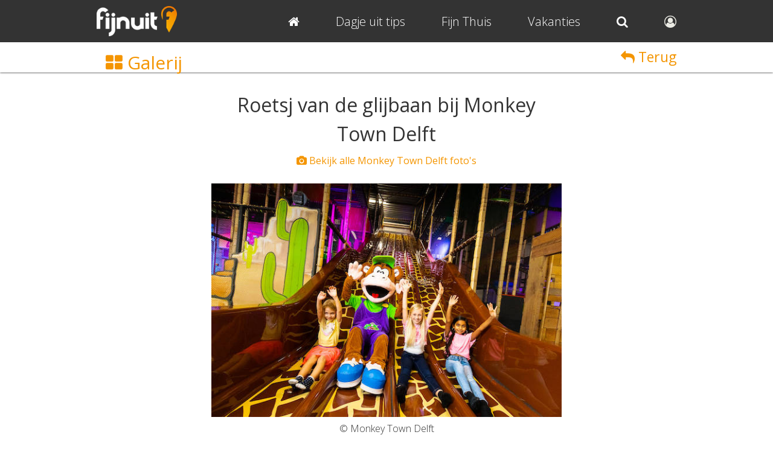

--- FILE ---
content_type: text/html; charset=UTF-8
request_url: https://www.fijnuit.nl/2677/monkey-town-delft/foto/7840
body_size: 3636
content:



<!DOCTYPE HTML PUBLIC "-//W3C//DTD HTML 4.01//EN" "http://www.w3.org/TR/html4/strict.dtd">
<html lang="nl">

<head>
    <!--GOOGLE ANALYTICS-->
<!-- Google tag (gtag.js) -->
<script async src="https://www.googletagmanager.com/gtag/js?id=G-RWJQF29V4J"></script>
<script>
  window.dataLayer = window.dataLayer || [];
  function gtag(){dataLayer.push(arguments);}
  gtag('js', new Date());

  gtag('config', 'G-RWJQF29V4J');
</script>
<!--END GOOGLE ANALYTICS-->
    <title>Monkey Town Delft: Roetsj van de glijbaan - Delfgauw - FijnUit</title>
    <meta NAME="description" CONTENT="Bekijk de foto: Roetsj van de glijbaan en vele andere leuke foto's van Monkey Town Delft! Klik nu om alle foto's gratis te bekijken">
    <meta NAME="keywords" CONTENT="foto, Roetsj van de glijbaan, Monkey Town Delft, -speeltuinen- -kinderfeestjes-  -lasergamen- ">
    <meta property="og:image" content="https://www.fijnuit.nl/images/bedrijven/2677-monkey-town-delft/monkey-town-delft-glijbaan.jpg"/>            <meta NAME="robot" CONTENT="index,follow">
    <meta NAME="copyright" CONTENT="Copyright (C) 2004 / 2026 Fijnuit.nl - Alle Rechten Voorbehouden.">
    <meta NAME="author" CONTENT="Fijnuit.nl">
    <meta NAME="generator" CONTENT="Fijnuit.nl, nooit meer vervelen! Je wilt iets leuks gaan doen maar je weet nog niet wat? Op Fijnuit.nl vind je tal van leuke ideeen voor een geslaagd dagje fijn uit!">
    <meta name="viewport" content="initial-scale=1.0, maximum-scale=1, width=device-width, user-scalable=no">
    <meta charset="utf-8" />
    <meta name="msvalidate.01" content="D2C67F828E8C3954E6FD725441CB5469" /> <!-- BING AUTH -->

    <link rel="icon" type="image/png" sizes="16x16" href="/favicon.ico">
    <link rel="apple-touch-icon" href="/apple-touch-icon.png" />

    <link href="/css/css_main.css" rel="stylesheet">

    <!-- Lettertype -->
    <link rel='stylesheet' href='/css/font-awesome.css' />
    <link href='https://fonts.googleapis.com/css?family=Open+Sans:400,300' rel='stylesheet' type='text/css'>


            <!-- Adsense Mobile -->
        <script async src="//pagead2.googlesyndication.com/pagead/js/adsbygoogle.js"></script>
        <script>
            (adsbygoogle = window.adsbygoogle || []).push({
                google_ad_client: "ca-pub-3974903439425263",
                enable_page_level_ads: true
            });
        </script>
        <!-- END Adsense Mobile -->
    


    <!-- Hotjar Code for https://www.fijnuit.nl -->
    <!-- <script>
        (function(h,o,t,j,a,r){
            h.hj=h.hj||function(){(h.hj.q=h.hj.q||[]).push(arguments)};
            h._hjSettings={hjid:632588,hjsv:6};
            a=o.getElementsByTagName('head')[0];
            r=o.createElement('script');r.async=1;
            r.src=t+h._hjSettings.hjid+j+h._hjSettings.hjsv;
            a.appendChild(r);
        })(window,document,'https://static.hotjar.com/c/hotjar-','.js?sv=');
    </script> -->



</head>


<body>


    <div id="wrapper">

        <div id="top_background">
            <!-- Transparante balk boven in beeld -->
        </div>

        <div id="main">

<div id="show" class="kolom_klein">


   

<div id="foto_top_balk">
    <div class="content">
                    <a class="foto_gallery" href="/2677/monkey-town-delft/foto"><span class="fa fa-th-large"></span> Galerij</a>
                <a class="foto_close" href="/2677/monkey-town-delft"><span class="fa fa-reply"></span> Terug</a>
    </div>
</div>



        <div id="show_content" class="show_foto" style="max-width: 600px; margin: 0 auto;">
            <div class="padding" style="padding:0px 10px; text-align: center;">

                <h1>Roetsj van de glijbaan bij Monkey Town Delft</h1>
                <p><a href="/2677/monkey-town-delft/foto">
                        <span class="fa fa-camera"></span> Bekijk alle Monkey Town Delft foto's
                    </a></p>
                <p>&nbsp;</p>

                <p><img src="/images/bedrijven/2677-monkey-town-delft/monkey-town-delft-glijbaan.jpg" alt="Roetsj van de glijbaan bij Monkey Town Delft" style="max-width:600px; width:100%;"></p>
                <p>&COPY; Monkey Town Delft</p>

                <p>&nbsp;</p>
                <p>&nbsp;</p>

            </div>
        </div>

    



   <div id="show_gerelateerd">
      <div class="content">

         <!--<h3 class="google_aanbevolen">Ook interessant</h3>-->

         <div id="google_gerelateerd_uit">
                     </div>

         <p class="report">
            <span class="fa fa-exclamation-triangle"></span>
            <a href="/2677/monkey-town-delft/report" title="Meld onjuiste gegevens">Klik hier</a> om onjuiste gegevens van Monkey Town Delft te melden
         </p>
         <p>&nbsp;</p>


      </div>
   </div>


</div>

<script>
   /**
    * Bezoeker aantal bijhouden via request naar server
    */
   document.addEventListener("DOMContentLoaded", function() {
      // Haal het ID op
      var uitjeId = "2677";

      // Stuur de data naar de server
      var formData = new FormData();
      formData.append('id', uitjeId);

      fetch('/od/show_bezoeker_aantal.php', {
            method: 'POST',
            body: formData
         })
         .then(response => {
         })
         .catch(error => {
            console.error('Error tracking visit:', error);
         });
   });
</script>
<!-- Enormail -->
   <script src="https://embed.enormail.eu/js/8e7c7d77ce6f2acebb861df311203614.js"></script>
<!-- Einde Enormail -->

<div id="footer">
   <div class="content" id="footer_links">

   
   <div class="kolom1">
      <p><u>Wat gaan we doen?</u></p>
      <p><a href="/dagje-uit" title="De leukste uitjes van Nederland">Tips voor een Dagje uit</a></p>
      <p><a href="/dagje-uit-met-kinderen" title="De leukste uitjes met kinderen van Nederland">Dagje uit met kinderen</a></p>
      <p><a href="/wellness" title="Alles Wellness van Nederland op een rij">Wellness</a></p>
      <p><a href="/beoordeling-toevoegen" title="Voeg gratis een beoordeling toe van een uitje">Dagje uit beoordelen</a></p>
   </div>
   
   <div class="kolom2">
      <p><u>Volg ons op</u></p>
      <p><a href="http://www.facebook.com/fijnuit" target="_blank" title="Like Fijnuit.nl op Facebook"><span class="fa fa-facebook"></span> &nbsp;Facebook</a></p>
      <p><a href="http://www.twitter.com/fijnuit" target="_blank" title="Volg Fijnuit.nl op Twitter"><span class="fa fa-twitter"></span> &nbsp;Twitter</a></p>
      <p><a href="http://www.instagram.com/fijnuit" target="_blank" title="Volg Fijnuit.nl op Instagram"><span class="fa fa-instagram"></span> &nbsp;Instagram</a></p>
   </div>
   
   <div class="kolom3">
      <p><u>Voor bedrijven</u></p>
      <p><a href="/samenwerken" title="Heeft u interesse om met ons samen te werken? Klik dan hie voor de mogelijkheden">Samenwerken</a></p>
      <!-- <p><a href="/contact" title="Neem contact op met de redactie van Fijnuit.nl">Contact</a></p> -->
      <p><a href="/activiteit-toevoegen" title="Voeg gratis een activiteit toe bij uw uitje">Gratis activiteit toevoegen</a></p>
      <p><a href="/uitje-toevoegen" title="Plaats jouw eigen bedrijf gratis op Fijnuit.nl">Gratis uitje toevoegen</a></p>
   </div>

   
   <p style="text-align: center;" class="footer_info">
      Alle content op deze website is eigendom van Fijnuit.nl en mag dus niet gekopieerd worden &COPY; Fijnuit.nl 2008 / 2026.
      Fijnuit.nl is onderdeel van <a href="https://www.trouweemedia.nl/" target="_blank" title="Trouwee.com">Trouwee Media</a>
      KVK Rijnland 28102464. <a href="/privacy-statement">Klik hier voor onze privacy statement en cookie beleid</a>
   </p>
   
</div>   <br style="clear:both;">
</div>
</div>


<div id="header">
   <div class="content mobiel_center">

      <!-- Fijnuit logo -->
      <div id="logo">
         <a href="/" title="Fijnuit.nl home pagina">
            <img src="/design/fijnuit_logo.png" alt="Fijnuit.nl">
         </a>
      </div>

      <div id="hamburger_menu" class="mobiel tablet">
         <a onclick="return hamburgermenu('top_menu');"><span class="fa fa-bars"></span></a>
      </div>

      <div id="search_button_mobile" class="mobiel tablet">
         <a href="/account">
            <span class="fa fa-user-circle-o" style="color: #EBEBE4;">
                        </a>
      </div>


      <div id="top_menu">
         <div class="padding">

            <a href="/" title="Dagje uit? Wat gaan we doen vandaag, nooit meer vervelen" class="top_button">
               <span class="fa fa-home"></span>
            </a>

            <a href="/dagje-uit" title="Wat moeten we doen vandaag? Tips voor een heerlijk dagje fijn uit!" class="top_button">
               Dagje uit tips
            </a>

            <a href="/activiteiten-voor-thuis" title="Dagje uit korting" class="top_button">
               Fijn Thuis
            </a>

            <a href="/vakanties" title="De leukste vakanties van Nederland" class="top_button">
               Vakanties
            </a>

            <a href="/zoek" title="Zoeken door ons aanbod van duizenden dagjes uit" class="top_button">
               <span class="mobile tablet">Zoek </span><span class="fa fa-search"></span>
            </a>

            <a href="/account" title="Naar mijn account" class="top_button last_button desktop">
               <span class="fa fa-user-circle-o" style="color: #EBEBE4;">
                              </a>
         </div>
      </div>


      <!-- Top menu voor mobiel uitschuiven -->
      <script language="JavaScript" type="text/javascript">
         //<!--
         document.getElementById("top_menu").style.maxHeight = "0px";

         function hamburgermenu(zap) {
            if (document.getElementById) {
               var abra = document.getElementById(zap).style;
               if (abra.maxHeight === "0px") {
                  abra.maxHeight = "340px";
               } else {
                  abra.maxHeight = "0px";
               }
               return false;
            } else {
               return true;
            }
         }
         //-->
      </script>


   </div>
</div>

<script>
   /* When the user scrolls down, hide the navbar. When the user scrolls up, show the navbar */
   var prevScrollpos = window.pageYOffset;
   window.onscroll = function() {
      var currentScrollPos = window.pageYOffset;

      const fotoHeader = document.getElementById("foto_top_balk");

      if (prevScrollpos > currentScrollPos || currentScrollPos < 400) {
         document.getElementById("header").style.top = "0";
         if (fotoHeader) {
            fotoHeader.style.top = "70px";
         }
      } else {
         document.getElementById("header").style.top = "-70px";
         document.getElementById("top_menu").style.maxHeight = "0px";
         if (fotoHeader) {
            fotoHeader.style.top = "0px";
         }
      }
      prevScrollpos = currentScrollPos;
   }
</script>

</div>
</body>

</html>


--- FILE ---
content_type: text/html; charset=utf-8
request_url: https://www.google.com/recaptcha/api2/aframe
body_size: 268
content:
<!DOCTYPE HTML><html><head><meta http-equiv="content-type" content="text/html; charset=UTF-8"></head><body><script nonce="o_U1wUKGpjnKTzjfDDevZw">/** Anti-fraud and anti-abuse applications only. See google.com/recaptcha */ try{var clients={'sodar':'https://pagead2.googlesyndication.com/pagead/sodar?'};window.addEventListener("message",function(a){try{if(a.source===window.parent){var b=JSON.parse(a.data);var c=clients[b['id']];if(c){var d=document.createElement('img');d.src=c+b['params']+'&rc='+(localStorage.getItem("rc::a")?sessionStorage.getItem("rc::b"):"");window.document.body.appendChild(d);sessionStorage.setItem("rc::e",parseInt(sessionStorage.getItem("rc::e")||0)+1);localStorage.setItem("rc::h",'1768953672888');}}}catch(b){}});window.parent.postMessage("_grecaptcha_ready", "*");}catch(b){}</script></body></html>

--- FILE ---
content_type: text/css
request_url: https://www.fijnuit.nl/css/css_algemeen.css
body_size: 9827
content:
/* BASIS */
html {
   scroll-behavior: smooth;    /* Zorgt ervoor dat de pagina soepel scrollt naar de ankers */
}

body {
   margin: 0px;
   padding: 0px;
   font-family: 'Open Sans', sans-serif;
   font-weight: 300;
   color: #333;
}
a, .link {
   color: #f49500;
   text-decoration: none;
   font-weight: 400;
}

p a, li a {
   border-bottom: 1px transparent;
}
.button a, .cijfer a, a button {
   border-bottom: none;
}

a:hover, .link:hover {
   border-bottom: 1px solid #f49500;
}
p {
   font-size: 16px;
   line-height: 25px;
   margin: 0px;
}
li {
   font-size: 16px;
   line-height: 25px;
   margin-left: 20px;
   margin-bottom: 10px;
}
h1 {
   font-size: 32px;
   line-height: 48px;
   font-weight: 400;
   padding-bottom: 8px;
   margin: 0px;
}
h2 {
   font-size: 24px;
   line-height: 36px;
   font-weight: 400;
   margin: 0px 0px 6px 0px;
}
h3 {
   font-size: 18px;
   line-height: 30px;
   font-weight: 400;
   margin: 0px 0px 6px 0px;
}
h4 {
   font-size: 16px;
   line-height: 26px;
   font-weight: bold;
   margin: 0px 0px 6px 0px;
}

.input,
.select,
.textarea {
   border-radius: 5px;
   border: 1px solid #cccccc;
   box-shadow: none;
   background: #ffffff;
   padding: 8px 10px;
   margin: 0px 0px 5px;
   font-family: 'Open Sans', sans-serif;
   font-size: 15px;
   color: #555;
}
/* EINDE BASIS */








#filter_functies .input, #filter_functies .button {
   height: 30px;
   float: left;
}
#filter_functies select {
appearance:none;
-moz-appearance:none; /* Firefox */
-webkit-appearance:none; /* Safari and Chrome */
}
#filter_functies input.input {
   height: 22px;
   width: 70px;
   margin-right: 5px;
}
#filter_functies select.input {
   height: 40px;
   margin-right: 5px;
   padding-right: 30px;
   background: url('/design/icon_arrow_down.gif') no-repeat right 10px center #fff;
   cursor: pointer;
}
#filter_functies .button {
   height: 40px;
}
#zoek_view_resultaten h1 {
   font-size: 40px!important;
}
#filter_functies #live_search_plaats {
   background: #f2f2f2;   
   position: absolute;
   top: 63px;
   text-align: left;
   background: #fff;
   border-radius: 5px;
   border: 1px solid #ccc;
   width: 180px;
   display: none;
   padding: 5px 10px;
   box-shadow: 0px 0px 2px #ccc;
   z-index: 45;
}
#filter_functies #live_search_plaats a,
#filter_functies #live_search_plaats p {
   font-size: 15px;
   display: block;
   color: #333;
   border-bottom: 0px solid #fff;
}
#filter_functies #live_search_plaats a:hover {
   border-bottom: 0px solid #fff;
}





















#wrapper {
   width: 100%;
   position: relative;
}
#top_background {
   width: 100%;
   height: 70px;
   background: #333;
   /*position: fixed;*/
   position: absolute;
   top: 0;
   z-index: 870;
}
#header {
   width: 100%;
   height: 70px;
   z-index: 890;
   position: fixed;
   background-color: #333;
   /* position: absolute; */
   top: 0px;
   transition: top 0.3s;
}
#header .content {
   position: relative;
}
#header .content #logo img {
   position: absolute;
   top: 10px;
   height: 50px;
}
#header #top_menu {
   position: absolute;
   top: 15px;
   right: 0px;
}
#header .top_button {
   padding: 7px 0px;
   color: #fff;
   text-decoration: none;
   margin-left: 60px;
   float: left;
   font-size: 20px;
   font-weight: 300;
}
#header .top_button:hover {
   text-decoration: none;
}
#header .content li {
   font-size: 17px;
   color: #ffffff;
   margin-left: 30px;
   list-style-type: none;
   float: left;
   font-weight: 400;
}
#header_foto_wrapper,
#header_no_foto_wrapper {
   width: 100%;
   background: #C3CDCF;
   position: relative;
   overflow: hidden;
   box-shadow: none;
   margin: 0px 0px 0px 0px;
}
#header_foto_wrapper #header_foto {
   /*min-width: 100%;
   display: block;*/
   
   width: 100%;
   min-height: 309px;
}

#zoek .zoek_categorien .provincies, #zoek .zoek_categorien .categorien {
    float: left;
    width: 185px;
    padding: 30px 0px;
    margin-right: 50px;
}
h1.no_photo, #zoek_view h1 {
   color: #333;
}
#header_foto_wrapper .wrapper_invulveld {
   position: relative;
   width: 515px;
   margin: 0 auto;
   text-align: center;
}
#main {
   margin-top: 0px;
   padding-top: 70px;
}
.bg_gray {
   background: #c3cdcf;
}










#live_search_resultaten .content {
   width: 640px;
   margin: 0px auto;
}
#zoek .result {
   padding: 10px 0px 25px;
   border-bottom: 1px dotted #ccc;
   width: 600px;
   margin: 15px auto 15px;
}
#zoek .result .input {
 width: 70%;
 box-sizing: border-box;
 margin-right: 2px;
}
#zoek .result .button {
 width: 25%;
}
#zoek .result_plaats {
   border: 1px dotted #ccc;
   background-color: #fffece;
}
#zoek .result_plaats .padding {
   padding: 10px;
}
#zoek .result .name {
   font-weight: 400;
}
#live_search_resultaten .bottom_urls {
   font-size: 17px;
}

#show #show_header {
   padding: 0 10px;
   margin: 0 auto;
}

#show #show_header .hart_vol,
#zoek_view .hart_vol {
   position: absolute;
   left: 0;
   bottom: 3px;
}

#show .show_header_foto {
   max-width: 600px;
   margin: 0 auto;
}

#show .show_header_foto .favoriet {
   position: absolute;
   top: 20px;
   right: 20px;
   font-size: 30px;
   color: #f49500;
   cursor: pointer;
   transition: .5s opacity;
   filter: drop-shadow(1px 1px 3px #000);
}

#show .show_header_foto img {
   width: 100%;
}

#show .show_header_foto .bezoek_website,
#zoek_view .bezoek_website {
   position: absolute;
   bottom: 5px;
   right: 0;
   background-color: rgba(244, 149, 0, .8);
   border: none;
   padding: 6px 12px;
   color: #fff;
   font-size: 14px;
   cursor: pointer;
}

#show .show_top_buttons {
   width: 465px;
   color: #fff;
   float: left;
   margin-bottom: 40px;
   background-color: #f49500;
   border-radius: 5px;
   box-shadow: 1px 1px 3px #000;
}
#show .show_top_buttons h2 {
   font-size: 35px;
   font-weight: 300;
}
#show .show_top_buttons p {
   font-size: 16px;
   font-weight: 300;
}
#show .show_top_buttons .fa-arrow-circle-left {
   font-size: 70px;
   float: left;
   margin: 20px 30px 20px 0px;
}
#show .show_top_buttons .fa-arrow-circle-right {
   font-size: 70px;
   float: right;
   margin: 20px 0px 20px 30px;
   margin-top: 20px;
}
#show .show_top_buttons .padding {
   padding: 20px 40px;
}
#show #show_home_informatie {
   margin-right: 30px;
   text-align: right;
}
#show #show_home_informatie:hover {
   background-color: #D98604;
}
#show .show_home_avarage_rating {
   margin-bottom: 10px;
}
#show #show_home_korting:hover {
   background-color: #D98604;
}

#show .bnr_block .korting_block, #show .algemeen_korting_block .korting_block {
   width: 300px;
   background-color: #DBFFD4;
   border: 1px #CCC dashed;
   overflow: hidden;
   margin-bottom: 20px;
}
#show .algemeen_korting_block .korting_block .padding {
   padding: 10px 10px 0 10px;
}
#show .algemeen_korting_block .korting_block .deals {
    font-weight: 400;
    border-bottom: 1px #CCC dashed;
    padding-bottom: 10px;
}
#show .algemeen_korting_block .korting_block .mogelijk_gemaakt_dud {
   padding-bottom: 10px;
}
#show .algemeen_korting_block .korting_block .fa-star {
    color: #f49500;
}
#show .algemeen_korting_block .korting_block {
   width: 100%;
}
#show .bnr_block .korting_block .padding {
   padding: 20px;
}
#show .bnr_block .korting_block small {
   font-size: 12px;
}
#show_korting .round_white_box {
   margin-bottom: 30px;
   float: none;
}
#show_korting .round_white_box .bnr_responsive {
   margin-bottom: 0px;
}
#show_korting .round_white_box h2 a {
   color: #333;
}
#show_korting .image {
   width: 400px;
   height: 250px;
   overflow: hidden;
   border-radius: 5px;
   float: left;
   margin: 0px 30px 30px 0px;
}
#show_korting .image img {
   width: 400px;
   min-height: 250px;
}
#show_korting .korting_link {
   float: right;
   margin: 30px 50px 0px 0px;
   text-align: center;
}
#show_korting .korting_link small {
   font-size: 13px;
}
#show_korting .korting_link .button {
   width: 200px;
}
#show_korting .gemiste_korting_form,
#kortingen .gemiste_korting_form {
   background-color: #f2f2f2;
   border-radius: 5px;
   margin-top: 30px;
   text-align: left;
   box-shadow: 0px 0px 3px #666;
   clear: both;
}
#show_korting .gemiste_korting_form .padding,
#kortingen .gemiste_korting_form .padding {
   padding: 20px;
}
#show_korting .gemiste_korting_form .input, #show_korting .gemiste_korting_form .button,
#kortingen .gemiste_korting_form .input, #kortingen .gemiste_korting_form .button {
   margin-top: 15px;
}
#show_korting .korting_end_buttons,
#kortingen .korting_end_buttons {
   text-align: center;
   margin-bottom: 30px;
}
#show_korting .korting_end_buttons a,
#kortingen .korting_end_buttons a {
   margin: 0px 40px;
}




#categorieen {
   width: 100%;
   padding: 30px 0px 0px;
}
#footer #categorieen {
   background: transparent;
}
.categorie {
   background: #ffffff;
   border-radius: 5px;
}
.categorie .image {
   width: 100%;
   height: 200px;
   overflow: hidden;
}
.categorie .tip {
   position: absolute;
   background-color: #f49500;
   height: 40px;
   width: 40px;
   border-radius: 20px;
   right: 20px;
   top: 140px;
   z-index: 29;
   box-shadow: 0px 0px 3px #000;
}

#zoek_view .vermelding_foto {
    margin-bottom: 20px;
}
#zoek_view .vermelding_foto img {
    width: 100%;
}
#zoek_view .vermelding h2 a {
    color: #333;
}
#zoek_view .vermelding_informatie {
    border-style: dotted none dotted;
    border-width: 1px;
    margin:10px 0px 20px;
    padding:10px 0px;
}
#zoek_view .vermelding_buttons a {
    color: #333;
}
#zoek_view .vermelding_buttons .fa {
    color: #333;
    margin-right: 10px;
}


#zoek_view .categorie h3 {
   margin-bottom: 5px;
   color: #333;
   height: 50px;
   overflow: hidden;
}
.korting {
   color: #33c43d;
}
#zoek_view .gerelateerd_blog .categorie h3 {
   height: 90px;
}
#zoek_view #zoek_view_korting .categorie h3 {
   height: 88px;
}
.categorie .omschrijving {
   margin-top: 10px;
}
.categorie .omschrijving .plaats a, .categorie .omschrijving .plaats {
   color: #777;
}
#gerelateerd_blog .categorie .omschrijving {
   height: 135px;
}




#show #gerelateerd p {
   margin-bottom: 10px;
   border-top: 1px solid #ccc;
   padding-top: 10px;
   font-size: 15px;
   line-height: 25px;
   clear:both;
}
#show #gerelateerd img {
   float: left;
   height: 50px;
   width: 70px;
   margin: 0px 10px 10px 0px;
}
#show #gerelateerd a {
   border-bottom: 0px;
   font-size: 15px;
   line-height: 25px;
}
#show #gerelateerd .fa {
   font-size: 14px;
   margin-right: 5px;
}





.categorie .tip p {
   font-size: 15px;
   line-height: 40px;
   color: #fff;
   font-weight: 400;
}
.categorie img {
   width: 100%;
   min-height: 200px;
}
.categorie h2 {
   font-size: 24px;
   text-align: center;
   text-transform: uppercase;
   margin: 16px 0px;
   color: #f49500;
}














/* Honeypot velden */
.auth-wrapper > form > input[name="wachtwoord_conformatie"],
.plaats_reactie input[name="wachtwoord"] {
   display: none;
}

#plaats_reactie .content {
   padding-top: 40px;
}
#tekst .content {
   padding-top: 0px;
}





#laatste_nieuws .content {
   padding-top: 10px;
   margin-top: 0px;
}
#laatste_nieuws .nieuws_item .image,
#activiteiten .nieuws_item .image {
   overflow: hidden;
   height: 270px;
   border-radius: 5px;
}
#gerelateerd_blog #activiteiten .image {
   border-radius: 5px 5px 0px 0px;
}
#laatste_nieuws .nieuws_item .text,
#activiteiten .nieuws_item .text {
   padding: 30px 0px 0px 0px;
   color: #333;
}
#gerelateerd_blog .text {
   background-color: #fff;
   border-radius: 0px 0px 5px 5px;
}
#laatste_nieuws .nieuws_item h3,
#activiteiten .nieuws_item h3{
   margin-top: 0px;
}
#laatste_nieuws a p {
   text-decoration: none;
}







#show #adres .fa-star, #show #adres .fa-star-half {
   font-size: 40px;
   text-shadow: 0px 0px 0px;
   margin-right: 5px;
}
#show #adres .fa-star, #show #adres .fa-star-empty {
   text-shadow: 1px 1px 3px #000;
}
#show #adres .cijfer a:hover {
   text-decoration: none;
}
#show #adres .fa-star-empty {
   color: #ddd;
}
#show #adres .cijfer {
   margin: 10px 0px 0px;
}



#show .agenda_item_titel {
   margin-bottom: 10px;
}




.btn_alle_nieuwsberichten {
   width: 500px;
}


.categorie_groep {
    padding: 30px 0px 20px 0px;
    position: relative;
}
.categorie_groep h2 a {
    color: #000;
}
.categorie_groep .bekijk_alle {
    position: absolute;
    top: 30px;
    right: 0px;
    border: 1px solid;
    border-radius: 5px;
    padding: 5px;
    color: #f49500;
}

#zoek_view #provincies,
#zoek_view #categorieen {
    background-color: #c3cdcf;
    padding: 20px 0px 15px 0px;
}

#provincies {
   padding: 20px 0px 15px 0px;
}

#zoek_view_korting .korting_button {
   position: absolute;
   bottom: 20px;
   width: 100%;
   text-align: center;
}
#zoek_view_resultaten {
   display: grid;
   grid-template-columns: 1fr 1fr 1fr;
   gap: 15px;
   padding-bottom: 30px;
}
#zoek_view .categorie {
   box-shadow: 0px 0px 3px #999;
   transition: all 0.2s ease-in-out 0s;
}

.categorie:hover {
   box-shadow: 0px 0px 7px #333;
}
.zoek_view_uitje_ga_verder .fa-arrow-circle-right {
   position: absolute;
   right: 20px;
   bottom: 10px;
   font-size: 40px;
   color: #777;
   transition: all 0.2s ease-in-out 0s;
}

.categorie:hover .zoek_view_uitje_ga_verder .fa-arrow-circle-right {
   color: #f49500;
}
#zoek_view #zoek_view_korting .categorie {
   height: 315px;
}
#zoek_view .categorie .image {
   background: #ccc;
   border-bottom: 1px solid #f2f2f2;
   text-align: center;
   position: relative;
}
#zoek_view .categorie .image .fa-camera-retro {
   font-size: 70px;
   margin-top: 45px;
   color: #666;
}
#zoek_view .categorie .image a {
   display: block;
}
#zoek_view .categorie .image a:hover {
   border-bottom: 0px;
}
.categorie .tekst {
   padding: 20px;
   position: relative;
}
.categorie p.zoek_view_bekijk_fotos, .categorie .zoek_view_bekijk_fotos a {
   font-size: 15px;
   color: #777;
}
.categorie h3 {
   font-size: 16px;
   line-height: 25px;
}
.categorie h3 a {
   color: #333;
}
#zoek_view .categorie p.font_categorie {
   font-size: 13px;
   position: absolute;
   bottom: 40px;
   width: 100%;
   text-align: center;
}
#zoek_view_resultaten .cijfer {
   font-size: 25px;
   width: 100%;
   text-align: center;
   margin-bottom: 20px;
   height: 30px;
}
#zoek_view .zoek_view_meer_uitjes {
   border-top: 1px dotted #ccc;
   margin: 30px 0px 20px;
   padding-top: 15px;
   text-align: center;
}




.fa-star, .fa-star-half {
   color: #F2EF30;
}
.fa-star-empty {
   color: #ccc;
   position: relative;
}
.fa-star-half {
   left: 0;
   position: absolute;
}
#zoek_view .categorie p.sterren {
   font-size: 18px;
}








#breadcrumbs {
   margin: 0px 0px 30px;
}





.kolom_klein #title_background {
   background: #333;
   width: 100%;
   /*margin: -70px 0px 0px 0px;*/
   padding: 0px 0px 10px;
   position: relative;
}
#nieuws #title_background, #nieuws_artikel #title_background {
   height: auto;
   padding: 1px 0px 10px 0px;
   background-color: #f2f2f2;
}
#show .kolom_klein #title_background {
   height: 260px;
}
#nieuws_artikel #title_background {
   margin-bottom: 20px;
   height: auto;
}

#nieuws_artikel .nieuws_header {
   max-width: 600px;
   margin: 0 auto;
   padding: 10px;
}

.kolom_klein #title_background .content {
   margin: 0 auto;
}
.kolom_klein #title_background .content h1 {
   font-size: 40px;
   text-align: center;
   text-transform: uppercase;
}
#show #title_background .content {
   position: fixed;
   width: 100%;
   text-align: center;
}
#show .no_header_photo {
   display: none;
}
#show .no_header_photo .content {
   position: inherit!important;
   width: 100%;
   text-align: center;
}
#show #title_background .content h1 {
   color: #fff;
   text-shadow: 2px 2px 2px #000;
   margin-top: 15px;
}
#show .no_header_photo .content h1 {
   text-shadow: 1px 1px 3px #000!important;
}
.kolom_klein_nofoto #tekst .content,
.kolom_klein #tekst .content {
   margin: 0 auto;
}
.kolom_klein #tekst .content .bnr_responsive,
.kolom_klein #tekst .content h1,
.kolom_klein #tekst .content h2,
.kolom_klein #tekst .content h3,
.kolom_klein #tekst .content h4,
.kolom_klein #tekst .content li,
.kolom_klein #tekst .content p {
   margin-left: 0px;
   margin-right: 0px;
}
.kolom_klein #tekst .content .center {
   width: 600px;
   margin: 0px;
   position: relative;
   clear: both;
}
.kolom_klein #tekst .content .center a {
   border-bottom: none;
}
.kolom_klein #tekst .content p .right {
   float: right;
}
.kolom_klein #tekst .content p .left {
   float: left;
}
.kolom_klein #tekst .content .center {
   overflow: hidden;
   clear: both;
}
.kolom_klein #tekst .content .center .left,
.kolom_klein #tekst .content .center .right {
   /* max-width: 300px; */
}
.kolom_klein #tekst .content .center .left {
   float: left;
}
.kolom_klein #tekst .content .center .right {
   float: right;
}
.kolom_klein #gerelateerde_uitjes {
   border-radius: 5px;
   border: 1px solid #ccc;
   margin: 0px 50px 10px;
   transition: all 0.3s ease-in-out 0s;
}
.kolom_klein #gerelateerde_uitjes:hover {
   background: #c3cdcf;
   color: #fff;
}
.kolom_klein #gerelateerde_uitjes .padding {
   padding: 10px 20px;
}
.kolom_klein #gerelateerde_uitjes .padding p {
   margin: 0px;
   text-decoration: none;
}





.kolom_klein .recensies {
   margin: 0px 0px 0px;
}
#show_recensies .recensie_left {
   margin-bottom: 20px;
}


.kolom_klein .recensie_gray {
   background: #c3cdcf;
}
.kolom_klein .recensie_white {
   background: #fff;
}
.kolom_klein #tekst .content .recensies p,
.kolom_klein #tekst .content .recensies h3 {
   margin: 0px;
}
.kolom_klein .recensies p.naam {
   font-weight: 400;
}
.kolom_klein #tekst .content .recensies p.times {
   font-family: 'times new roman';
   font-style: italic;
   font-size: 17px;
}










#omschrijving {
   position: relative;
}
#algemene_informatie .fa {
   width: 25px;
}
#omschrijving_tekst {
   position: relative;
}
#omschrijving_tekst img {
   max-width: 600px;
   width: 100%;
}
#omschrijving_tekst img .left {
   float: left;
   clear: left;
}
#omschrijving_tekst img .right {
   float: right;
   clear: right;
}
#omschrijving_lees_verder {
   overflow: hidden;
   transition: all 0.3s ease-in-out 0s;
   position: relative;
   margin-bottom: 7px;
}
#show #omschrijving #deze_knop_meer_videos {
   cursor: pointer;
}
#show #tekst .content {
   position: relative;
}
#omschrijving #meer_videos {
   transition: all 0.3s ease-in-out 0s;
}

#show #omschrijving #algemene_informatie #menu_right_column .fa-star {
   color: #d66611;
}
#show #omschrijving #algemene_informatie {
    border-top: 1px dotted #ccc;
    padding-top: 20px;
}


#openingstijden, #prijzen {
   transition: all 0.3s ease-in-out 0s;
   margin-bottom: 5px;
}
#openingstijden .padding,
#prijzen .padding {
   padding: 0px 0px 20px;
}
#openingstijden #openingstijden_deze_knop,
#prijzen #prijzen_deze_knop {
   text-align: center;
   padding: 5px 0px 15px 0px;
   border: 1px dotted #ccc;
   position: relative;
   cursor: pointer;
   font-weight: 400;
}
#openingstijden #openingstijden_deze_knop:hover,
#prijzen #prijzen_deze_knop:hover {
   background-color: #ccc;
}
#openingstijden #openingstijden_deze_knop .fa-caret-down,
#prijzen #prijzen_deze_knop .fa-caret-down {
   position: absolute;
   top: 25px;
   left: 50%;
   right: 50%
}



#openingstijden_prijzen_background {
   display: none;
   background-color: #000;
   width: 100%;
   height: 100%;
   position: fixed;
   top: 0px;
   left: 0px;
   z-index: 999;
   opacity: 0.6;
   filter: alpha(opacity=60); /* For IE8 and earlier */
}


/* BUTTONS */
.button {
   border-radius: 5px 5px 5px 5px;
   border: none;
   height: 40px;
   line-height: 40px;
   font-family: 'Open Sans', sans-serif;
   font-size: 17px;
   font-weight: 300;
   color: #ffffff;
   padding: 0px 15px;
   cursor: pointer;
   transition: all 0.3s ease-in-out 0s;
   text-align: center;
   box-shadow: 1px 1px 3px #999;
   overflow: hidden;
}
.wrapper_invulveld .button {
   font-size: 15px;
}
.button a {
   color: #ffffff;
   display: block;
   border-bottom: none;
}
.button a:hover {
   text-decoration: none;
}
.button_green {
   background-color: #14B91A;
   background: -webkit-linear-gradient(#14B91A, #14B91A); /* For Safari */
   background: -o-linear-gradient(#14B91A, #14B91A); /* For Opera 11.1 to 12.0 */
   background: -moz-linear-gradient(#14B91A, #14B91A); /* For Firefox 3.6 to 15 */
   background: linear-gradient(#14B91A, #14B91A); /* Standard syntax */
}
.button_green:hover {
   background-color: #006600;
   background: -webkit-linear-gradient(#006600, #006600); /* For Safari */
   background: -o-linear-gradient(#006600, #006600); /* For Opera 11.1 to 12.0 */
   background: -moz-linear-gradient(#006600, #006600); /* For Firefox 3.6 to 15 */
   background: linear-gradient(#006600, #006600); /* Standard syntax */
}
.button_orange {
   background-color: #f49500;
   background: -webkit-linear-gradient(#f49500, #f49500); /* For Safari */
   background: -o-linear-gradient(#f49500, #f49500); /* For Opera 11.1 to 12.0 */
   background: -moz-linear-gradient(#f49500, #f49500); /* For Firefox 3.6 to 15 */
   background: linear-gradient(#f49500, #f49500); /* Standard syntax */
}
.button_orange:hover {
   background-color: #d98400;
   background: -webkit-linear-gradient(#d98400, #d98400); /* For Safari */
   background: -o-linear-gradient(#d98400, #d98400); /* For Opera 11.1 to 12.0 */
   background: -moz-linear-gradient(#d98400, #d98400); /* For Firefox 3.6 to 15 */
   background: linear-gradient(#d98400, #d98400); /* Standard syntax */
}
.button_white {
   background-color: #fff;
   background: -webkit-linear-gradient(#fff, #fff); /* For Safari */
   background: -o-linear-gradient(#fff, #fff); /* For Opera 11.1 to 12.0 */
   background: -moz-linear-gradient(#fff, #fff); /* For Firefox 3.6 to 15 */
   background: linear-gradient(#fff, #fff); /* Standard syntax */
   border: 1px solid #f49500;
   color: #f49500;
}
.button_white:hover {
   background-color: #d98400;
   background: -webkit-linear-gradient(#d98400, #d98400); /* For Safari */
   background: -o-linear-gradient(#d98400, #d98400); /* For Opera 11.1 to 12.0 */
   background: -moz-linear-gradient(#d98400, #d98400); /* For Firefox 3.6 to 15 */
   background: linear-gradient(#d98400, #d98400); /* Standard syntax */
   border: 1px solid #d98400;
   color: #fff;
}
.button_red {
   background-color: #FF0000;
   background: -webkit-linear-gradient(#FF0000, #FF0000); /* For Safari */
   background: -o-linear-gradient(#FF0000, #FF0000); /* For Opera 11.1 to 12.0 */
   background: -moz-linear-gradient(#FF0000, #FF0000); /* For Firefox 3.6 to 15 */
   background: linear-gradient(#FF0000, #FF0000); /* Standard syntax */
}
.button_red:hover {
   background-color: #E00000;
   background: -webkit-linear-gradient(#E00000, #E00000); /* For Safari */
   background: -o-linear-gradient(#E00000, #E00000); /* For Opera 11.1 to 12.0 */
   background: -moz-linear-gradient(#E00000, #E00000); /* For Firefox 3.6 to 15 */
   background: linear-gradient(#E00000, #E00000); /* Standard syntax */
}
.button_gray {
   color: #333;
   background-color: #dae1e3;
   background: -webkit-linear-gradient(#dae1e3, #dae1e3); /* For Safari */
   background: -o-linear-gradient(#dae1e3, #dae1e3); /* For Opera 11.1 to 12.0 */
   background: -moz-linear-gradient(#dae1e3, #dae1e3); /* For Firefox 3.6 to 15 */
   background: linear-gradient(#dae1e3, #dae1e3); /* Standard syntax */
}
.button_gray:hover {
   background-color: #c3cdcf;
   background: -webkit-linear-gradient(#c3cdcf, #c3cdcf); /* For Safari */
   background: -o-linear-gradient(#c3cdcf, #c3cdcf); /* For Opera 11.1 to 12.0 */
   background: -moz-linear-gradient(#c3cdcf, #c3cdcf); /* For Firefox 3.6 to 15 */
   background: linear-gradient(#c3cdcf, #c3cdcf); /* Standard syntax */
}
.button_gray a {
   color: #333;
   font-weight: 300;
}
.button_disabled, .button_disabled:hover {
   cursor: default;
   color: #eee;
   box-shadow: inset 1px 1px 3px #999;
   background-color: #ccc;
   background: -webkit-linear-gradient(#ccc, #ccc); /* For Safari */
   background: -o-linear-gradient(#ccc, #ccc); /* For Opera 11.1 to 12.0 */
   background: -moz-linear-gradient(#ccc, #ccc); /* For Firefox 3.6 to 15 */
   background: linear-gradient(#ccc, #ccc); /* Standard syntax */
}
/* EINDE BUTTONS */














.bnr_responsive {
   margin: 0px auto 30px;
   overflow: hidden;
   clear: both;
   
   /*
   border: 1px solid #ccc;
   background: #fff;
   border-radius: 5px;
   */
}
.bnr_responsive .padding {
   padding: 5px;
}




.alert {
   color: red;
}


.quote {
   font-family: 'times new roman';
   font-style: italic;
   font-size: 30px;
   font-weight: 400;
   margin: 0px!important;
   text-align: center;
}
#show .quote {
   font-size: 22px;
   text-align: left;
}

.captcha {
   width: 100px;
   font-size: 32px;
}


#foto_top_balk {
    position: sticky;
    top: 70px;
    width: 100%;
    height: 50px;
    background-color: #fff;
    z-index: 4;
    box-shadow: 0 0 3px #000;
    transition: .3s top;
}
#foto_top_balk .foto_close {
    position: absolute;
    top: 8px;
    right: 15px;
    font-size: 23px;
}
#foto_top_balk .foto_gallery {
    position: absolute;
    top: 8px;
    left: 15px;
    font-size: 23px;
}


#show_fotos #wrapper_big_foto,
#show_videos .wrapper_video_groot {
   padding-top: 30px;
}
#show_fotos #wrapper_big_foto a {
    border-bottom: 0px;
}

#show_fotos #thumb_overview,
#show_videos #thumb_overview {
   background: #f2f2f2;
   max-width: 960px;
   margin: 0 auto;
   padding-top: 20px;
}
#show_fotos #thumb_overview .padding,
#show_videos #thumb_overview .padding {
   padding: 0px 0px 40px 40px;
   text-align: center;
}
#show_fotos .image_wrapper {
   display: inline-block;
   width: 150px;
   height: 100px;
   overflow: hidden;
   border-radius: 5px;
   margin: 0px 40px 40px 0px;
   position: relative;
   
   min-height: 100px;
   display: -moz-inline-stack;
   display: inline-block;
   vertical-align: top;
   zoom: 1;
   display: inline;
   _height: 100px;
   
}
#show_fotos .image_wrapper:hover {
   box-shadow: 0px 0px 6px #333;
   transition: all 0.2s ease-in-out 0s;
}
#show_fotos .image_wrapper img {
   min-width: 150px;
   min-height: 100px;
}



#show_fotos #show_foto_groot {
   position: relative;
}
#show_fotos #show_foto_groot img {
   max-width: 600px;
}
#show_foto_groot #show_foto_buttons {
   display: block;
}
#show_foto_buttons a#arrow_left {
   cursor: pointer;
   width: 100px;
   height: 300px;
   margin-left: 10px;
   position: absolute;
   top: 50px;
   left: 10px;
   background: url("/design/icon_photo_arrow_left.png") no-repeat left center;
   z-index: 999;
}
#show_foto_buttons a#arrow_right {
   cursor: pointer;
   width: 100px;
   height: 300px;
   margin-right: 10px;
   position: absolute;
   top: 50px;
   right: 10px;
   background: url("/design/icon_photo_arrow_right.png") no-repeat right center;
   z-index: 999;
}
#show_foto_groot #show_foto_buttons a#arrow_left:hover,
#show_foto_groot #show_foto_buttons a#arrow_right:hover {
   text-decoration: none;
}

#nieuws #laatste_nieuws,
#main #laatste_nieuws {
   padding: 0px;
}
#laatste_nieuws {
   padding: 40px 0px 0px;
}
.background_gray {
   background: #f2f2f2!important;
}




#laatste_nieuws .video_item {
   background: #fff;
}
#laatste_nieuws .video_item .image {
   overflow: hidden;
   height: 250px;
   border-radius: 0px;
}
#laatste_nieuws .video_item .text {
   padding: 30px 0px 0px 0px;
   color: #333;
   text-align: center;
}




#show_videos .video_item .image {
   position: relative;
}
#show_videos .video_item .video_play_button {
   position: absolute;
   width: 100%;
   text-align: center;
}
#show_videos .video_item .video_play_button img {
   width: 100px;
   height: 73px;
   min-height: 73px;
   margin-top: 85px;
   opacity: 0.5;
   filter: alpha(opacity=50); /* For IE8 and earlier */
   transition: all 0.3s ease-in-out 0s;
}
#show_videos .video_item:hover .video_play_button img {
   opacity: 1.0;
   filter: alpha(opacity=100); /* For IE8 and earlier */
}
#show_videos #laatste_nieuws .video_item .text {
   height: 110px;
}



.dark_gray {
   background: #c3cdcf;
}





.populairste_uitje_wrapper{
   display: grid;
   grid-template-columns: 1fr 1fr 1fr;
   gap: 15px;
   padding-bottom: 30px;
}

#footer {
   background: #ABB5B8;
   width: 100%;
   min-height: 400px;
   padding: 40px 0px 60px 0px;
   z-index: 11;
}
#footer a, #footer p {
   font-size: 17px;
   color: #eee;
   border-bottom: 0px;
   line-height: 40px;
}
#footer a:hover {
   border-bottom: 1px solid #fff;
}
#footer .kolom1, #footer .kolom2, #footer .kolom3 {
   width: 220px;
   float: left;
}
#footer .kolom1, #footer .kolom2 {
   margin-right: 150px;
}

#footer #footer_links {
   margin-top: 0px;
   padding-top: 0px;
}




.times {
   font-family: "times new roman";
}


#show_agenda .content {
   padding-top: 20px !important;
}

#show_agenda h2 a {
   color: #333;
}








.report {
   font-size: 17px;
   color: #999;
}



.bonustip {
   background-color: #f2f2f2;
   padding: 20px 0px;
   margin: 0px 0px;
   position: relative;
}
.kolom_klein #tekst .content .bonustip p.right {
   margin: 0px 20px 0px 10px;
}




#header .top_button_white {
   background: #fff;
   color: #000;
   opacity: 1.0;
   filter: alpha(opacity=100); /* For IE8 and earlier */
   margin-top: 30px;
}





#cookie_alert_hide {
   display: none;
}
#cookie_alert {
   position: fixed;
   bottom: 0px;
   right: 0px;
   opacity: 0.9;
   filter: alpha(opacity=90); /* For IE8 and earlier */
   background: #333;
   z-index: 9999;
   width: 300px;
   border-radius: 5px 0px 0px 0px;
}
#cookie_alert .padding {
   padding: 15px;
}
#cookie_alert p {
   color: #fff;
   font-size: 13px!important;
   line-height: 17px;
}
#cookie_alert a {
   color: #fff;
   text-decoration: underline;
   border-bottom: 0px;
}
#cookie_alert .button {
   height: 28px;
   line-height: 18px;
   margin-top: 10px;
}







#share_buttons {
   margin: 30px 0px 20px;
   text-align: center;
}
#share_buttons h4 {
   margin-bottom: 10px;
}
#share_buttons a {
   color: #fff;
}
#share_buttons a:hover {
   text-decoration: none;
}
#share_buttons .share_button {
   padding: 5px 0px;
   width: 150px;
   text-align: center;
   float: left;
}
#share_buttons .share_button p {
   margin: 0px!important;
   color: #fff!important;
}
#share_buttons .share_button p .fa-star {
   color: #fff!important;
}
#share_buttons .share_text {
   margin-left: 5px;
}
#share_buttons .facebook_button {
   background: #306199;
}
#share_buttons .twitter_button {
   background: #26c4f1;
}
#share_buttons .google_button {
   background: #e93f2e;
}
#share_buttons .fijnuit_button {
   background: #f49500;
}
#show_main #share_buttons {
   margin: 0px;
}
#show_main .share_tekst {
   margin-bottom: 10px;
   text-align: center;
}
#show_main #share_buttons .share_button {
   width: 139px;
}
#show_main #share_buttons .share_button p {
   font-size: 17px;
}
#show_main #share_buttons .share_button .fa {
   margin-right: 5px;
   font-size: 20px;
}
#show_main #share_buttons .facebook_button {
   border-radius: 5px 0px 0px 5px;
}
#show_main #share_buttons .fijnuit_button {
   border-radius: 0px 5px 5px 0px;
}




#show #image_header {
   position: fixed;
   height: 285px;
   overflow: hidden;
   width: 100%;
   z-index: 0;
   background: #abb5b8;
}
#show #image_header img {
   width: 100%;
   min-height: 285px;
}

#show_recensies {
   background: #fff;
   position: relative;
   z-index: 1;
}

#show_recensies .show_recensies_header {
   max-width: 600px;
   padding-top: 30px !important;
}

#show_content {
   background: #fff;
   position: relative;
   z-index: 1;
   padding-top: 30px;
}
#show_gerelateerd {
   background-color: #fff;
   text-align: center;
   position: relative;
   box-shadow: 0px 0px 2px #333;
   z-index: 19;
}



#omschrijving_lees_verder_button a {

}


.bekijk_alle_fotos {
   border-radius: 5px;
   padding: 0px 20px;
   border: 1px solid #CCC;
}


.bnr_right_column {
   margin-bottom: 40px;
}



.boeknu a {
   color: #35B327;
   font-weight: 400;
}




#bedrijven_links a {
   color: #555;
}



.round_white_box {
   background-color: #fff;
   border-radius: 5px;
   border: 1px solid #ccc!important;
   position: relative;
}
.round_white_box .padding {
   padding: 20px;
}

#show_agenda_item .round_white_box .padding {
   padding: 40px;
}










#show #activiteiten {
   margin: 40px 0px;
   border-radius: 5px;
   background-color: #fff;
   text-align: center;
   border: 1px solid #ccc;
}
#show #activiteiten h3 {
   margin-bottom: 20px;
}
#show #activiteiten .padding {
   padding: 0px 20px;
}
#show #activiteiten .activiteit {
   margin-right: 55px;
   overflow: hidden;
}
#show #activiteiten .activiteit_1, #show #activiteiten .activiteit_2, #show #activiteiten .activiteit_3 {
   margin-bottom: 40px;
}
#show #activiteiten .activiteit_4 {
   clear: left;
}
#show #activiteiten .activiteit_3, #show #activiteiten .activiteit_6, #show #activiteiten .activiteit_9 {
   margin-right: 0px;
}



#show #show_recensies, #show_korting_buurt {
   background: #fff;
}


#show_recensies .show_home_recensies,
#show_home_recensies .show_home_recensies {
   border-top: 1px dotted #ccc;
   padding-top: 30px;
   margin-bottom: 30px;
   clear: both;
}
#show_recensies .naam,
#show .show_home_recensies .naam {
   font-weight: 400;
}
#show .show_home_recensies a {
   cursor: pointer;
}
#show #show_home_recensies #recensies_more_hide {
   height: 0px;
   overflow: hidden;
   transition: all 0.3s ease-in-out 0s;
}
#show_recensies .recensie_titel,
#show_home_recensies .recensie_titel {
   font-size: 18px;
   font-weight: 400;
}
#show_recensies .cijfer_sterren,
#show_home_recensies .cijfer_sterren {
   font-size: 20px;
   margin: 5px 0px;
}

.recensies .content {
    max-width: 600px;
}

.recensie {
   scroll-margin-top: 10vh;
}



#zoek_view .zoeksuggesties {
   margin: 0px 0px 20px;
   text-align: center;
}
#zoek_view .zoeksuggesties p {
   font-size: 16px;
}
#zoek_view .zoeksuggesties a {
   margin-right: 20px;
}
#zoek_view .zoek_view_gerelateerd a {
   margin: 0px 10px 10px 0px;
   font-size: 16px;
   border-bottom: 1px solid transparent;
}
#zoek_view .zoek_view_gerelateerd a:hover {
   border-bottom: 1px solid;
}
#zoek_view .zoek_view_gerelateerd a.button {
   border-bottom: none;
   padding: 5px 10px;
}

#nieuws_artikel #nieuws_tekst iframe[src^="https://www.youtube.com/"] {
   width: 100%;
   height: 335px;
}
#nieuws_artikel img {
   max-width: 600px;
}

.fa-check {
   color: green;
}
















#kortingscoupon .padding {
   padding: 30px;
}
#kortingscoupon h1 {
   margin-bottom: 30px;
}
#kortingscoupon .foto_groot {
   float: right;
   margin-left: 30px;
   width: 400px;
   height: 300px;
   overflow: hidden;
   border-radius: 5px;
}
#kortingscoupon .foto_groot img {
   width: 400px;
   min-height: 300px;
}









#show_korting #login #login_background,
#zoek_view_korting #login #login_background {
   width: 100%;
   height: 100%;
   position: fixed;
   top: 0px;
   left: 0px;
   z-index: 80;
   background-color: #333;
   transition: all 0.3s ease-in-out 0s;
   opacity: 0.9;
   filter: alpha(opacity=90); /* For IE8 and earlier */
}
#show_korting #login #login_form,
#zoek_view_korting #login #login_form {
   width: 95%;
   max-width: 700px;
   min-height: 500px;
   margin: 0px auto;
   z-index: 999;
   position: absolute;
   top: 0px;
   left: 0px;
   right: 0px;
   text-align: left;
}
#zoek_view_korting #login #login_form {
   top: -270px;
}
#show_korting #login #login_form img,
#zoek_view_korting #login #login_form img {
   float: right;
   margin-top: 20px;
   width: 300px;
}



#show_foto_buttons a:hover,
.recensie_totaal a:hover {
   border-bottom: 1px solid transparent;
}



.give_rating {
   text-align: center;
}
.give_rating h4 {
   margin-bottom: 15px;
}
.give_rating .fa-star {
   font-size: 70px;
   color: #f2ef30;
   transition: all 0.2s ease-in-out 0s;
   text-shadow: 0px 1px 1px #000;
}
.give_rating .cijfer_link {
   border-bottom: 0px;
}
.give_rating .cijfer_link:hover .fa-star {
   text-shadow: 0px 0px 9px #999;
}
.give_rating a:hover {
   border-bottom: 0px;
}
.give_rating #star1, .give_rating #star2, .give_rating #star3, .give_rating #star4 {
   margin-right: 20px;
}


.give_rating .cijfer_link {
   position: relative;
}
.give_rating .cijfer_getal {
   font-size: 20px;
   position: absolute;
   left: 27px;
   top: -19px;
   color: #fff;
   font-weight: 400;
   text-shadow: 0px 1px 1px #000;
}

.green {
   color: #12ba34;
}




#show #aanbevolen {
   position: relative;
   background: transparent;
   border: 0px;
   margin-bottom: 30px;
   clear: both;
   border-radius: 0px;
}
#show #aanbevolen h2 {
   text-align: center;
}
#show #aanbevolen .aanbevolen_item,
#home .aanbevolen_item {
   background-color: #fff;
   width: 304px;
   height: 280px;
   margin-right: 20px;
   margin-bottom: 20px;
   border: 1px solid #ccc;
   overflow: hidden;
   border-radius: 5px;
   position: relative;
   float: left;
}
#blog .aanbevolen_item h4 {
    color: #333;
}

#show #aanbevolen .aanbevolen_item .padding,
#home .aanbevolen_item .padding {
   padding: 20px;
}
#show #aanbevolen .aanbevolen_item .padding h4 {
   font-size: 18px;
   line-height: 26px;
}
#show #aanbevolen .aanbevolen_thumb,
#home .aanbevolen_thumb {
   overflow: hidden;
   height: 150px;
}
#show #aanbevolen .aanbevolen_thumb img,
#home .aanbevolen_thumb img {
   width: 305px;
   min-height: 150px;
}
#show #aanbevolen .aanbevolen_sale,
#zoek_view .categorie .voordeel_logo {
   width: 45px;
   height: 45px;
   border-radius: 45px;
   border: 2px solid #fff;
   position: absolute;
   top: 15px;
   left: 15px;
   background-color: #28b72d;
   color: #fff;
   font-weight: bold;
   text-align: center;
   line-height: 45px;
   -webkit-transform-: rotate(-15deg);
   z-index: 1;
}

#samenwerken p img {
   width: 100%;
}
#samenwerken .samenwerken_logos img {
   margin: 10px 10px;
}

#breadcrumb {
   padding-bottom: 5px;
}
#breadcrumb a {
   color: #777;
}

#zoek_view_filter {
   background-color: #fff;
   box-shadow: 0px 0px 3px #999;
   border-radius: 5px;
   margin-bottom: 30px;
}
#zoek_view_filter .button {
   padding: 5px 20px;
}
#deze_knop_zoek_view_filter {
    text-align: center;
}
#zoek_view_filter .padding {
   padding: 10px 20px 0px;
}
#zoek_view_filter .input {
   width: 70%;
   margin-bottom: 15px;
}
#zoek_view_filter_mobile_hide {
   max-height: 0px;
   overflow: hidden;
}
#zoek_view_filter #deze_knop_zoek_view_filter, #deze_knop_verberg_zoek_view_filter {
   margin: 0px 0px -10px;
   padding-top: 0px;
   text-align: center;
}
#zoek_view_filter #deze_knop_zoek_view_filter a, #deze_knop_verberg_zoek_view_filter a {
   text-align: center;
}
#zoek_view_filter #deze_knop_zoek_view_filter a:hover, #deze_knop_verberg_zoek_view_filter a:hover {
   border-bottom: none;
}
#zoek_view_filter #actieve_filter {
    margin-bottom: 10px;
    padding-bottom: 10px;
}
#zoek_view_filter #actieve_filter a {
    color: #999;
}

#zoek_view .populaire_cat {
   background: #fff;
   padding: 5px 5px 5px 15px;
   border-radius: 5px;
   margin-bottom: 15px;
   box-shadow: 0px 0px 3px #999;
}
#pagina_selectie {
   margin: 20px 0;
   text-align: center;
   grid-column: span 3;
}
#pagina_selectie .vorige_pagina_button {
   float: left;
   margin-top: -8px;
}
#pagina_selectie .volgende_pagina_button {
   float: right;
   margin-top: -8px;
}
.pagina_nummer {
   padding: 7px 12px;
   color: #f49500;
   margin: 0px 7px;
   border-radius: 5px;
   background-color: #fff;
   margin-top: 10px;
}
#pagina_selectie a:hover {
   border-bottom: 0px;
}
.active_pagina_nummer {
   background-color: #f49500;
   color: #fff;
}

.link {
   cursor: pointer;
}

#zoek_view_filter a#deze_knop_provincies, #zoek_view_filter a#deze_knop_categorieen, #zoek_view_filter a#deze_knop_plaatsen {
   color: #333;
}

#zoek_view_filter_mobile_hide {
   margin-top: 20px;
}

#bekijk_ook ul {
   margin-top: 0px;
}

#nieuws_artikel .bekijk_ook {
   border: 1px dotted #999;
   padding: 10px;
   background-color: #f2f2f2;
}



#thumb_overview .fa-play-circle {
   position: absolute;
   font-size: 50px;
   margin: 0 auto;
   width: 100%;
   color: #FF0000;
   text-shadow: 0px 0px 3px #000;
   top: 25px;
}






#show #foto_gallery {
   width: 960px;
   margin-bottom: 0px;
}
#show #foto_gallery .foto_groot {
   width: 600px;
   height: 400px;
   float: none;
   overflow: hidden;
   margin-bottom: 4px;
   position: relative;
   transition: all 0.2s ease-in-out 0s;
}
#show #foto_gallery .foto_groot:hover {
   box-shadow: 0px 0px 12px #333;
}
#show #foto_gallery #knop_bekijkmeerfoto {
   position: absolute;
   left: 0px;
   bottom: 0px;
   width: 300px;
   height: 40px;
   background-color: #000;
   border-radius: 0px 5px 0px 0px;
   opacity: 0.6;
   filter: alpha(opacity=60); /* For IE8 and earlier */
}
#show #foto_gallery .alle_fotos_tekst {
   color: #fff;
   position: absolute;
   bottom: 5px;
   left: 15px;
}
#show #foto_gallery .foto_groot img {
   width: 600px;
   min-height: 400px;
}

#show #foto_gallery .thumb1 {
   margin-bottom: 4px;
}

#show #foto_gallery .video_thumb .fa-play-circle-o {
   position: absolute;
   top: 58px;
   left: 111px;
   color: #FF0000;
   text-shadow: 0px 0px 15px #fff;
   font-size: 80px;
   opacity: 0.7;
   filter: alpha(opacity=70); /* For IE8 and earlier */
   transition: all 0.2s ease-in-out 0s;
}
#show #foto_gallery .video_thumb:hover .fa-play-circle-o {
   opacity: 1.0;
   filter: alpha(opacity=100); /* For IE8 and earlier */
}

.video_thumb_img{
   max-width: 150px;
   max-height: 100px;
}

#show #foto_gallery .more_fotos_wrapper {
   position: absolute;
}

#show #foto_gallery .more_fotos_wrapper:hover {
   border: none !important;
}

#show #foto_gallery .more_fotos {
   display: block;
   padding: 20px;
   border-radius: 5px;
   background-color: #000;
   opacity: 0.7;
   filter: alpha(opacity=70); /* For IE8 and earlier */
   transition: all 0.2s ease-in-out 0s;
   color: #fff;
   font-size: 30px;
   text-align: center;
}

#show #foto_gallery .thumb1,
#show #foto_gallery .thumb2 {
   display: flex;
   justify-content: center;
   align-items: center;
}

#show #foto_gallery .thumb1:hover .more_fotos,
#show #foto_gallery .thumb2:hover .more_fotos {
   opacity: 0.9;
   filter: alpha(opacity=90); /* For IE8 and earlier */
}


.inarticle {
   clear: both;
   margin-bottom: 30px;
   background: #fff;
   box-shadow: 0px 0px 3px #999;
   border-radius: 5px;
   padding: 5px;
}


.activiteiten {
   border-top: 1px solid #ccc;
   padding-top: 20px;
}



.show_beheer .padding {
   padding: 30px 100px;
}
#show .claim_bedrijf {
   text-align: right;
}

#show .evenement_datum {
   margin-top: 15px;
   border-bottom: 1px solid #ccc;
   padding-bottom: 20px;
}





#show .link_alles_te_doen{
   width: 100%;
   height: 70px;
   z-index: 29;
   position: fixed;
   top: 0px;
   background-color: #fffbb5;
   box-shadow: 0px 0px 2px #333;
   overflow: hidden;
   display: flex;
   justify-content: center;
   align-items: center;
}
#show .link_alles_te_doen .padding {
   padding: 10px 0px;
   text-align: center;
}

#show [id] {
   scroll-margin-top: 100px;
   /* Zorgt ervoor dat scroll eerder stopt */
}

#show .inhoudsopgave ul {
   list-style-position: inside;
   /* Zorgt ervoor dat de lijststijl binnen de lijst staat */
   padding-left: 0;
   /* zorgt ervoor dat de text gelijk staat aan de text */
}

#show .inhoudsopgave li {
   line-height: 15px;
   margin-left: 0;
}

#show #kortingen .deals {
   display: flex;
   flex-direction: row;
   padding: 30px 0;
   gap: 30px 50px;
   color: #333;
   border-bottom: 1px dotted #ccc;
   font-weight: 400;
}

#show #kortingen .deals .deal_block {
   max-width: 100px;
   min-width: 100px;
   min-height: 80px;
   max-height: 80px;
   padding: 10px;
   border-radius: 5px;
   box-sizing: border-box;
   display: flex;
   justify-content: center;
   align-items: center;
   text-align: center;
   background-color: #C3CDCF;
   color: #333;
}

#show #kortingen .deals .deal_block p {
   word-wrap: break-word;
   font-size: 18px;
   width: 100%;
}

#show #kortingen .deals .deal_block img {
   padding: 10px;
   width: 100%;
}

#show #kortingen .deals .deal_text {
   display: flex;
   flex-direction: column;
}

#show #kortingen .deals .deal_text .bijzonderheden {
   font-weight: 300;
   margin-bottom: 15px;
   font-size: 14px;
}

#show #kortingen .deals .deal_text button {
   margin-bottom: 0;
   max-width: 150px;
}

#show #kortingen .padding {
   padding: 10px 0 0 0;
}

#omschrijving_tekst > .padding {
   padding-bottom: 20px;
}

.show_home_agenda_items {
   margin-bottom: 20px;
   margin-top: 40px;
}

#show_home_blog {
    margin-bottom: 10px;
    border-top: 1px dotted #ccc;
    padding-top: 10px;
}
.show_home_blog {
    padding-top: 20px;
}
#show_home_blog a {
    color: #333;
}


#show_home_blog .blog_item_thumb {
   width: 370px;
   height: 290px;
   overflow: hidden;
   float: left;
   margin-right: 20px;
   border-radius: 5px;
}
#show_home_blog .blog_item_thumb img {
   width: 370px;
   min-height: 290px;
}
#show_home_blog .show_home_meer_blogs {
   width: 525px;
   float: left;
}


#home_header {
   width: 500px;
   position: absolute;
   top: -120px;
   right: 0px;
   background-color: #000;
   border-radius: 5px;
   opacity: 0.8;
   filter: alpha(opacity=80); /* For IE8 and earlier */
   color: #fff;
}
#home_header p {
   font-size: 18px;
   line-height: 30px;
}
#home_header .padding {
   padding: 10px 20px;
}


#populairste_uitje {
   background-color: #c3cdcf;
}
#populairste_uitje .tip {
   background-color: #15B300;
   color: #fff;
   position: absolute;
   top: 20px;
   right: 20px;
   text-align: center;
   font-size: 22px;
   line-height: 40px;
}
#populairste_uitje .categorie .tekst h3 {
   height: 60px;
}

#home_categorien {
   padding: 30px 0px;
}
.zoek_view_button {
   width: 217px;
   height: 140px;
   background-color: #f49500;
   float: left;
   margin-right: 30px;
   border-radius: 5px;
   text-align: center;
   border-bottom: 2px solid #c47901;
}
.zoek_view_button:hover {
   box-shadow: 0px 0px 5px #333;
}
.zoek_view_button_last {
   margin-right: 0px;
}
.zoek_view_button p .fa {
   font-size: 37px;
   margin-top: 17px;
}
.zoek_view_button p {
   font-size: 23px;
   line-height: 35px;
   color: #fff;
}
#home_categorien a {
   color: #333;
}
#home_categorien .provincie {
   margin-right: 30px;
   float: left;
   width: 217px;
   font-size: 25px;
   line-height: 40px;
}
#home_categorien .provincie a {
   color: #f49500;
}
#home_categorien .provincie_4 {
   margin-right: 0px;
}
#home_categorien .provincie p {
   font-size: 18px;
   line-height: 33px;
}


#home #blog .content {
   padding: 30px 0px;
}
.button_instagram {
    background-color: #a81095;
}
.button_facebook {
    background-color: #133783;
}

.categorien_keuze {
    margin-bottom: 5px;
    position: relative;
}
.categorien_keuze p a {
    color: #000;
}
.categorien_keuze .fa-square-o {
    color: #aaa;
    margin-right: 3px;
}
.categorien_keuze .filter_button {
    background-color: #f2f2f2;
    padding: 5px;
    border: 1px solid #ccc;
    margin-bottom: 10px;
}
.categorien_keuze .filter_button a {
    display: block;
    color: #000;
}
.filter_button .fa-caret-down, .filter_button .fa-times {
    position: absolute;
    right: 10px;
    top: 12px;
}

.contact {
   padding-top: 30px;
}

.recensie_reactie {
    margin-top: 20px;
    padding-top: 20px;
    padding-left: 20px;
    border-top: 1px dotted #ccc;
}

#show_home_recensies .recensie_reactie {
   max-height: 100px;
   overflow: hidden;
}

/* Trust Score popup */
.popup-sluit {
   position: absolute;
   top: 8%;
   right: 5%;
   font-size: 25px;
   cursor: pointer;
}

.trust-score {
   cursor: pointer;
}

.trust-score:hover > small {
   border-bottom: 1px solid #f49500;
}

.popup {
   width: 40vw;
   border: 1px solid #ccc;
   border-radius: 5px;
}

/* Change the backdrop color */
.popup::backdrop {
   background-color: rgba(0, 0, 0, 0.7);
}

/* verwijdert de blauwe outline */
.popup:focus-visible {
   outline: none;
}

/* Tags */
.tag_wrapper {
   display: flex;
   flex-wrap: wrap;
   gap: 10px;
   margin-top: 10px;
}

.tag {
   border: 1px solid #f2f2f2;
   background-color: #f2f2f2;
   border-radius: 5px;
   padding: 0 5px;
   color: #777;
   font-size: 14px;
   line-height: 17px;
}
a.tag:hover {
    border: 1px solid #999;
}
.no_tag {
    color: #aaa;
}
.show_home_tags {
    border-top: 1px dotted #ccc;
    padding: 20px 0px 25px;
    max-width: 600px;
    margin: 0 auto;
}
.show_home_tags .tag {
    font-size: 16px;
}

.gerelateerde-uitjes-lijst {
   margin: 0;
   padding: 0;
   column-count: 2;
   max-height: 140px;
   transition: .5s max-height ease-in-out;
   overflow: hidden;
}

.show_home_tags > p[data-meer-tonen="false"],
.show_home_tags > p[data-meer-tonen="mobiel"] {
   display: none;
}

#zoek_view .vermelding_buttons p {
    margin-bottom: 7px;
    border: 1px solid #ccc;
    border-radius: 5px;
    padding: 5px 0px 5px 25px;
    background-color: #f2f2f2;
}
#zoek_view .vermelding_buttons p.knop_korting {
    background-color: #DBFFD4;
}
#zoek_view .vermelding_buttons p:hover {
    background-color: #ccc;
}
#zoek_view .vermelding_buttons a {
    display: block;
}
#zoek_view .vermelding_buttons a:hover {
    border: none;
}

.zoek_view_meer_linkjes {
   display: flex;
   flex-wrap: wrap;
   gap: 10px;
   justify-content: space-around;
}

.zoek_view_meer_linkjes a:hover {
   border-bottom: none;
}

.zoek_view_meer_linkjes button {
   width: 150px;
   margin: 0;
}


/* BLOG / NIEUWS GERELATEERDE ITEMS */ 
.related_thumb_anchor {
   width: 100%;
   height: 100%;
   display: flex;
   justify-content: center;
   align-items: center;
}


/* Computer */
@media only screen and (min-width: 980px){
   #zoek_view_resultaten {
      grid-template-columns: 1fr 1fr 1fr;
   }

   .populairste_uitje_wrapper{
      grid-template-columns: 1fr 1fr 1fr;
   }

   #pagina_selectie {
      grid-column: span 3;
   }
}

/* Ster animatie */
.dingen_doen_star {
   color: inherit;
   animation: pop infinite alternate ease-out 5s;
}

/* Header */
.header {
   position: relative;
}

.header__wrapper {
   max-width: 100%;
   margin: 0 auto;
   display: flex;
   transition: transform 0.5s ease-in-out;
   scroll-snap-type: x mandatory;
   overflow-x: scroll;
   scrollbar-width: none;
}

.header__section {
   display: flex;
   align-items: center;
   flex-direction: column;
   width: 100%;
   cursor: pointer;
   flex: 0 0 100%;
   background-color: #f2f2f2;
   position: relative;
   scroll-snap-align: start;
}

.header__picture {
   width: 100%;
   display: flex;
}

.header__img {
   object-fit: cover;
   height: 350px;
   width: 100%;
}

.header__text {
   box-sizing: border-box;
   align-content: center;
   width: 100%;
   background-color: #333;
   opacity: .9;
   color: #fff;
   font-size: 18px;
   padding: 10px;

   position: absolute;
   bottom: 0;
   height: 100px;
}

.header__link {
   text-decoration: none;
   border-bottom: 1px solid transparent;
   width: fit-content;
}

.header__controller {
   position: absolute;
   top: 155px;
   background-color: rgba(0, 0, 0, 0.5);
   color: #fff;
   border: none;
   padding: 10px 20px;
   cursor: pointer;
}

#prev {
   left: 10px;
}

#next {
   right: 10px;
}


.header__border {
   border-bottom: 1px dotted;
   margin: 20px 10px 30px 10px;
}

/* ZOEK PAGINA */

.zoek .result {
   text-align: center;
   display: flex;
   justify-content: center;
   gap: 5%;
   padding: 0 10px 20px;
}

.zoek .result .input {
   width: 70%;
}

.zoek .result .button {
   width: 25%;
}

.zoek .vermelding {
   max-width: 600px;
}

.zoek .filter_opties {
   margin: 5px 0;
}

.zoek .filter_opties small {
   display: flex;
   gap: 10px;
}

.zoek .filter_opties a[data-active] {
   border-bottom: 1px solid;
}

.zoek .filter {
   padding: 0 10px 20px;
}

.zoek .filter h2 {
   margin-top: 10px;
}

.zoek .filter> :last-child {
   padding-bottom: 10px;
   border-bottom: 1px dotted #000;
}

.zoek .filter ul {
   padding: 0;
}

.zoek .extra_categorieen {
   display: none;
   height: 0;
   overflow: hidden;
}

.zoek .toon_meer_uitjes {
   text-align: center;
   padding: 0 10px 20px;
   font-weight: bold;
}

.zoek .toon_meer {
   cursor: pointer;
}

.zoek .zoek_categorien_wrapper {
   max-width: 600px;
   padding: 10px;
   margin: 0 auto;
}

.zoek .zoek_categorien {
   padding: 20px 0px;
   display: grid;
   grid-template-columns: 1fr;
   gap: 10px 28px;
   margin-bottom: 10px;
}

.zoek .zoek_categorien h2 {
   grid-column: span 1;
}


/* H3 van FAQ */
[itemtype="https://schema.org/FAQPage"] [itemtype="https://schema.org/Question"] h3 {
   font-size: 16px;
   margin-bottom: 0;
}
[itemtype="https://schema.org/FAQPage"] [itemtype="https://schema.org/Question"] {
   margin-bottom: 25px;
}

@keyframes pop {
   0% {
      opacity: 0;
      transform: scale(0) rotate(-0.5turn);
   } 40% {
      opacity: 1;
      transform: scale(1) rotate(0turn);
   } 100% {
      opacity: 1;
      transform: scale(1) rotate(0turn);
   }
}

/* Tablet */
@media only screen and (min-width: 650px) and (max-width: 979px){
   #zoek_view_resultaten {
      grid-template-columns: 1fr 1fr;
   }

   .populairste_uitje_wrapper{
      grid-template-columns: 1fr 1fr;
   }

   #pagina_selectie {
      grid-column: span 2;
   }
}

/* Phone */
@media only screen and (min-width: 0px) and (max-width: 649px){
   #zoek_view_resultaten {
      grid-template-columns: 1fr;
   }

   .populairste_uitje_wrapper{
      grid-template-columns: 1fr;
   }

   #pagina_selectie {
      grid-column: span 1;
   }
}